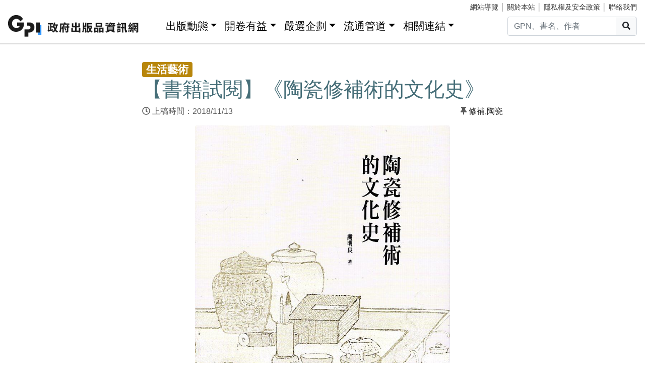

--- FILE ---
content_type: text/html; charset=utf-8
request_url: https://gpi.culture.tw/news/9735
body_size: 11781
content:
<!DOCTYPE html>
<html lang="zh-Hant">
<head>
<!-- Global site tag (gtag.js) - Google Analytics 4-->
<script async src="https://www.googletagmanager.com/gtag/js?id=G-MZ0V4H3ZZR"></script>
<script>
 window.dataLayer = window.dataLayer || [];
 function gtag(){dataLayer.push(arguments);}
 gtag('js', new Date());

 gtag('config', 'G-MZ0V4H3ZZR', { cookie_flags: 'secure;' });
/* gtag('config', 'UA-126813836-1');*/
</script>
<!-- Global site tag (gtag.js) - Google Analytics 4-->
<meta charset="utf-8" />
<meta name="viewport" content="width=device-width, initial-scale=1.0" />
<meta name="apple-mobile-web-app-title" content="GPI政府出版品資訊網" />
<meta name="application-name" content="GPI政府出版品資訊網" />
<meta name="Accessible_website" content= "本網站通過AA檢測等級無障礙網頁檢測" />

<meta property="og:title" content="&#x3010;&#x66F8;&#x7C4D;&#x8A66;&#x95B1;&#x3011;&#x300A;&#x9676;&#x74F7;&#x4FEE;&#x88DC;&#x8853;&#x7684;&#x6587;&#x5316;&#x53F2;&#x300B;" />
<meta property="og:image" content="https://gpi.culture.tw//pic/news/9735.jpg" />

<title>&#x3010;&#x66F8;&#x7C4D;&#x8A66;&#x95B1;&#x3011;&#x300A;&#x9676;&#x74F7;&#x4FEE;&#x88DC;&#x8853;&#x7684;&#x6587;&#x5316;&#x53F2;&#x300B; - GPI政府出版品資訊網</title>
<link rel="stylesheet" href="https://cdn.jsdelivr.net/npm/bootstrap@4.6.1/dist/css/bootstrap.min.css" />
<meta name="x-stylesheet-fallback-test" content="" class="sr-only" /><script>!function(a,b,c,d){var e,f=document,g=f.getElementsByTagName("SCRIPT"),h=g[g.length-1].previousElementSibling,i=f.defaultView&&f.defaultView.getComputedStyle?f.defaultView.getComputedStyle(h):h.currentStyle;if(i&&i[a]!==b)for(e=0;e<c.length;e++)f.write('<link href="'+c[e]+'" '+d+"/>")}("position","absolute",["/css/bootstrap-4.6.1.min.css"], "rel=\u0022stylesheet\u0022 ");</script>
<link rel="stylesheet" href="/css/gpiweb.css?v=Avc5qz_4xL3HCq7zrDeGI8EeikbgO6fn36_vo_fBfFo" />
</head>
<body>
<header class="fixed-top navbar-light bg-dark-opacity">
<div class="row" style="font-size:90%">
<div class="col-md-4"><a href="#ACCC" class="text-white">跳至主要內容區塊</a></div>
<div class="col-md-8 text-md-right mt-md-1">
<a href="/SiteMap" class="linkyellow ml-2">網站導覽</a>&nbsp;│
<a href="/About" class="linkyellow">關於本站</a>&nbsp;│
<a href="/Privacy" class="linkyellow">隱私權及安全政策</a>&nbsp;│
<a href="/Service" class="linkyellow mr-md-3">聯絡我們</a>
</div>
</div>
<nav class="navbar navbar-expand-md navbar-light bg-dark-opacity pt-md-0">
<a class="navbar-brand" title="GPI政府出版品資訊網" href="/">
<img src="/img/gpi_logo_w.png" class="img-fluid" alt="GPI政府出版品資訊網" style="height: 43px"></a>
<button title="功能表" class="navbar-toggler" type="button" data-toggle="collapse" data-target="#navbarCollapse" aria-controls="navbarCollapse" aria-expanded="false" aria-label="Toggle navigation">
<span class="navbar-toggler-icon"></span>
</button>
<div class="collapse navbar-collapse" id="navbarCollapse">
<ul class="navbar-nav mr-auto">
<li class="nav-item dropdown"><a class="nav-link" id="ACCU" accesskey="U" href="#U" title="上方功能區塊">:::</a></li>
<li class="nav-item dropdown">
<a class="nav-link dropdown-toggle" href="#" data-toggle="dropdown" style="color:black;font-size:1.3rem;">出版動態</a>
<div class="dropdown-menu">
<a class="dropdown-item" href="/Info">出版動態(首頁)</a>
<a class="dropdown-item" href="/List/1">想找好活動</a>
<a class="dropdown-item" href="/List/10">新書特推薦</a>
</div>
</li>
<li class="nav-item dropdown">
<a class="nav-link dropdown-toggle" href="#" data-toggle="dropdown" style="color: black; font-size: 1.3rem;">開卷有益</a>
<div class="dropdown-menu">
<a class="dropdown-item" href="/Read">開卷有益(首頁)</a>
<a class="dropdown-item" href="/List/3">台灣采風</a>
<a class="dropdown-item" href="/List/4">生活藝術</a>
<a class="dropdown-item" href="/List/5">文化歷史</a>
<a class="dropdown-item" href="/List/6">教育學習</a>
<a class="dropdown-item" href="/List/7">社會/科學</a>
<a class="dropdown-item" href="/List/8">財金產業</a>
<a class="dropdown-item" href="/List/9">政治/外交/國防</a>
</div>
</li>
<li class="nav-item dropdown">
<a class="nav-link dropdown-toggle" href="#" data-toggle="dropdown" style="color: black; font-size: 1.3rem;">嚴選企劃</a>
<div class="dropdown-menu">
<a class="dropdown-item" href="/Choice">嚴選企劃(首頁)</a>
<a class="dropdown-item" href="/List/11">得獎好書</a>
<a class="dropdown-item" href="/List/12">主題書展</a>
<a class="dropdown-item" href="/List/13">焦點人物</a>
</div>
</li>
<li class="nav-item dropdown">
<a class="nav-link dropdown-toggle" href="#" data-toggle="dropdown" style="color: black; font-size: 1.3rem;">流通管道</a>
<div class="dropdown-menu">
<a class="dropdown-item" href="https://www.govbooks.com.tw" target="_blank">國家書店(另開新視窗)</a>
<a class="dropdown-item" href="https://www.wunanbooks.com.tw/" target="_blank">五南書店(另開新視窗)</a>
<a class="dropdown-item" href="/Library">寄存圖書館</a>
</div>
</li>
<li class="nav-item dropdown">
<a class="nav-link dropdown-toggle" href="#" data-toggle="dropdown" style="color: black; font-size: 1.3rem;">相關連結</a>
<div class="dropdown-menu">
<a class="dropdown-item" href="/Faq">常見問題</a>
<a class="dropdown-item" href="/Publishlaw">相關法規</a>
<a class="dropdown-item" href="/Links">友善連結</a>
<a class="dropdown-item" href="/LinkData">OpenData</a>
<a class="dropdown-item" href="/PrizeWinningBooks">得獎書目</a>
</div>
</li>
</ul>
<div class="form-inline">
<div class="input-group">
<input id="headersearchtext" class="form-control" placeholder="GPN、書名、作者" title="請輸入關鍵字" MaxLength="20">
<div class="input-group-append"><button id="headersearchbtn" type="button" class="btn btn-light search-btn-1" title="搜尋"><i class="fas fa-search" aria-hidden="true"></i><span class="sr-only">搜尋</span></button></div>
</div>
</div>
</div>
</nav>
</header>
<main role="main">
<noscript><div class="alert alert-danger text-center margin-top-add" role="alert">很抱歉，網站的某些功能在JavaScript沒有啟用的狀態下無法正常使用。</div></noscript>
<form method="post" id="GpiForm">


<div class="container-fluid marketing margin-top-add">
<a id="ACCC" class="text-white" accesskey="C" href="#C" title="中央內容區塊">:::</a>
<div class="row justify-content-center">
<div class="col-md-7 p-md">
<span class="badge badge-secondary box-c2" style="font-size: 1.3rem;">&#x751F;&#x6D3B;&#x85DD;&#x8853;</span>
<h1>&#x3010;&#x66F8;&#x7C4D;&#x8A66;&#x95B1;&#x3011;&#x300A;&#x9676;&#x74F7;&#x4FEE;&#x88DC;&#x8853;&#x7684;&#x6587;&#x5316;&#x53F2;&#x300B;</h1>
<div class="row mb-3">
<div class="col-6">
<i class="far fa-clock"></i>&nbsp;&#x4E0A;&#x7A3F;&#x6642;&#x9593;&#xFF1A;2018/11/13&nbsp;&nbsp;&nbsp;<br />


</div>
 <div class="col-6 text-right"><span><i class='fas fa-thumbtack'></i>&nbsp;</span><a href='/tag/%E4%BF%AE%E8%A3%9C'>修補</a><span>,</span><a href='/tag/%E9%99%B6%E7%93%B7'>陶瓷</a></div> </div>

</div>

<div class="col-md-9 p-md">
<div class="text-center">
<figure class="figure">
<img class="img-fluid rounded content-img" src="/pic/news/9735.jpg" alt="&#x3010;&#x66F8;&#x7C4D;&#x8A66;&#x95B1;&#x3011;&#x300A;&#x9676;&#x74F7;&#x4FEE;&#x88DC;&#x8853;&#x7684;&#x6587;&#x5316;&#x53F2;&#x300B;" />
<figcaption class="figure-caption text-right"></figcaption>
</figure>
</div>
</div>

<div class="col-md-7 p-md">
<!DOCTYPE html>
<html>
<head>
</head>
<body>
<p><span style="color: #993300;"><span style="font-size: 1.13rem;">國立臺灣大學出版的《</span>陶瓷修補術的文化史》，</span><span style="font-size: 1.13rem;"><span style="color: #993300;">嘗試從文化史的觀點省思歷史上陶瓷修補術諸面向。既觀察了清代宮廷陶瓷修補改裝情況，以及乾隆皇帝對於缺損陶瓷的對應態度和補修理念，也討論了十七、十八世紀歐洲人針對中國陶瓷的金工鑲飾和改裝。在廣泛蒐集亞洲和歐洲鋦釘補修術案例的基礎之上，評估了區域間影響交流的可能途徑。另外，還著重討論日本史上所謂呼繼、燒繼和金繕技藝的源流及其對殘缺美的賞鑑風情。</span>&nbsp;</span></p>
<p><span style="font-size: 1rem; color: #000080; background-color: #ccffff;"><strong>書籍試閱</strong></span></p>
<p><span style="font-size: 1rem; color: #000000;">序&nbsp;<br />序說（摘錄）&nbsp;<br /><br />以濕潤黏土塑作成形，過火加熱燒結，是人類將柔軟的黏土經由化學變化轉變成堅固陶器的重要發明。陶器沒有單一的起源，世界上絕大多數的古代住民都懂得製作陶器。從考古學資料看來，易碎的陶器不符合純粹遊牧民族的經濟效益，所以多是在人類定居生活後始普遍製作，也因此被視為是仰賴狩獵、漁撈或植物採集營生的舊石器時代，進入到以農業、畜牧為定居生計的新石器時代的標幟之一。&nbsp;<br /><br />上釉的高溫陶瓷雖具有耐鹼抗酸、不虞腐爛的性能，卻極怕碰撞。歷史上因重力碰撞導致陶瓷缺磕破碎的例子極多，這些案例之所以會被記錄下來的原因不一，有的是心惜珍奇物件，有的是做為小說情節的鋪陳插曲，但也有用來襯托主人公價值觀的譬喻功能，是管窺其時生活史的有意義的素材。雖然有關陶瓷修補議題存在著諸多可資討論的面向，不過本書的目的是擬經由梳理歷史上幾個特定區域補修技藝的具體內涵，進而省思其於文化史上的位置。因此，本書既非具實用功能的陶瓷修護手冊，也不是探索歷史上陶瓷接著劑配方或復原修繕工序細節的科技史著作，而拜近代科學之賜所創發種類龐雜的高效能或環保黏著劑，以及各式修繕技術均不在本書討論之列。&nbsp;<br /><br />幾則與陶瓷破碎事故有關的軼聞&nbsp;<br />以中國陶瓷史為例，十世紀阿拉伯世界詩篇記述哈里發穆泰瓦基勒（al-Mutawakkil）在位時期（846-861），一位詩人的好多件瓷器被一頭歡度宰牲節（古爾邦節）而育肥的公羊所撞碎，這位詩人特別痛惜其中一支燈盌（sirāj），故追述稱「一個中國的瓷盌（sīnīyat al-sīn）富於想像力的畫工（musawwir）在上面繪畫了圖形紋樣（tasāwīr）」，反映了中國陶瓷外銷初始階段，人們對於來自異域之晚唐時期彩繪陶瓷的愛憐。阿拉伯著名旅行家伊本．白圖泰（Ibn Battuta, 1304-1377）在提及大馬士革的慈善基金會民情時說道：「一天，我經過大馬士革的一條小巷，碰上一個小奴隸，把手裡的瓷盤打碎了，集聚了許多人，有人對他說：『把碎碴撿起來，拿去見器皿補助金的管理人去。』於是他便撿起來，跟那人一齊去，把經過告訴了管理人，管理人便按市價給以補助。這確是一件善事，因為主人對奴隸打碎盤子，不是打就是罵，那會使他吃苦而變心的。這次補助正是醫治心病的良藥。像這類的善行，是會得到善報的。」&nbsp;<br /><br />邵伯溫（1057-1134）《聞見錄》載北宋第四代皇帝仁宗（1023-1062在位）和備受恩寵的張貴妃之間一則軼聞：「仁宗一日幸張貴妃閤，見定州紅瓷器，帝堅（一作怪）問：『安得此物？』妃以王拱辰所獻為對，帝怒曰：『嘗戒汝勿通臣僚饋遺，不聽何也？』因此所持柱斧碎之，妃愧謝久之乃已」。&nbsp;<br /><br />定窯是宋金時期的名窯，窯址在今河北省曲陽縣澗磁村。不僅太平老人《袖中錦》曾將定窯和端硯、蜀紙、浙漆提列為天下第一名品，宋太宗趙光義妃，真宗生母元德李后陵（1000）也出土了三十餘件多數裝飾有鳳紋，甚至底刻「官」款的定窯白瓷。定窯紅釉瓷前所未見，不過相對於常見的白瓷，偶可見到以鐵為呈色劑的柿釉作品，一般咸信後者可能即前引《聞見錄》所載「定州紅瓷器」一類的製品。現藏東京國立博物館被訂定為日本重要文化財的北宋定窯柿釉金彩盞，品格高雅，傳稱出自朝鮮半島古墳。然而，這類置於宮中亦屬醒目的紅釉瓷，卻因帝王的誡律和表態而被刻意地粉碎於柱斧之下。柱斧是象徵帝王身分的持物，被稱為「斧聲燭影」之太宗趙光義弒殺兄長北宋開國皇帝趙匡胤而篡位的千古疑案即見「帝引柱斧戳雪」等情節。&nbsp;<br /><br />天災、人為疏忽或刻意的毀損都會造成陶瓷器的損傷，而宋代朝廷對於官方機構常備陶瓷的缺損報銷也有明確的規範，見於《慶元條法事類》（卷三六．庫務門一）載「諸經用瓷器破損者，除歲一分，瓦器二分」，意思是說諸官廳必要用瓷若有損耗例由官府補給，惟缺耗過二成者，超出部分應由各官廳自行設法張羅補足。參酌日本養老年間（717-723）「養老令」相關內容可知，上引南宋朝「慶元令」或日本「養老令」均可追溯至唐代「永徽令」。&nbsp;<br /><br />另一方面，設置於北宋都城汴梁（今開封）城內建隆坊的官方瓷器庫則蒐羅天下諸州名窯以供內廷使用，《宋會要稿》載：「瓷器庫，在建隆坊，掌受明、越、饒州、定州、青州白瓷器及漆器以給用。」（〈食貨〉五二．「瓷器庫」）對於瓷器庫內收貯的諸多名窯陶瓷的管控也相對地嚴格，如太宗於淳化元年（990）七月詔：「瓷器庫納諸州瓷器，揀出缺璺數目，等第科罪。」從字面上看來，似乎是依據陶瓷的缺損數量而科以不同程度的罰則。&nbsp;<br /><br />就如陶器無單一起源般，對於因天災、人禍所導致陶瓷損傷之修護當然也見於世界各地許多民族和地區，而其陶瓷的修繕方式和使用道具亦頗多樣，巧妙各有不同。對於不甚講究陶瓷外觀美感或實用功能的人而言，或許可以自行購入黏劑或利用手邊現有的工具針對破損陶瓷進行簡單的接合，否則就需委由專業匠人來處理。各地匠師的專業純熟度或操作手法乃至於修護信念不盡相同，不過，本書有意迴避不加區別地羅列各地區案例予以討論，而是將視點聚焦於中國、日本和歐洲等三個區域所見陶瓷修補技藝來進行討論。這是因為筆者認為：以上三個區域所見陶瓷修補技術不僅能相對鮮明地反映出各自生活史或廣義文化史上的意義，在特定的時段還涉及到修繕技術的傳播問題，具有可互比性。&nbsp;<br /><br />就以上三個區域及周邊地區的專業匠人而言，其實際營運方式有一共通的特色，即多屬一人個體戶，獨自攜帶補修裝備器材沿街呼嚷招攬生意，但亦見在街頭駐點等待客源者，自成一種行業。亞洲地區如中國、日本或臺灣，例由男性擔綱，歐洲地區則包括女性匠人，這或許是因為男性相對有體力背負維修裝備，並且方便深入陋巷或因業務而需赴人煙稀少的郊區邸舍。&nbsp;<br /><br />成於十九世紀的《安平縣雜志》記載臺灣有「補碗司阜」；明治三十六年（1903）佐倉孫三著《臺風雜記》也提到被稱為「釘陶工」的陶瓷修補匠人。晚迄1960年代，臺灣街頭還時可見到從事此一行業的人，有的甚至兼營補修金屬鼎鍋和雨傘，行走時手裡拿著一疊活動的金屬片，一邊抖動發出聲響，一邊吆喝「補仔」。法國於1900年發行的明信片所見補瓷匠人也被刻意地強調其行走江湖呼嚷招客的場景，而早在十四至十五世紀荷蘭歌曲中已經出現街頭補瓷匠人吆喝「你打破碗，我負責修&hellip;&hellip;我修燈也修盤和碟」，這和過去臺灣補瓷師傅兼營金屬鍋盆和雨傘，均反映出補瓷匠師的專業所可涵蓋的周邊技藝。一套十七世紀關於市井交易的英國圖畫描繪了早期陶瓷修補匠形象，同樣有趣的是卡斯柏‧呂肯（Caspar Luyken）在1708年畫了一幅市井小販中的女人，畫的背面寫著 「Breekje wat, Breekje wat」（china to mend 修補瓷器），不像英國圖畫中的陶瓷修補匠，畫中並未明顯指出女子修補的是陶瓷或是玻璃。幸運的是，這幅畫可能與1682年於荷蘭萊登（Leiden）出版的書中圖畫有關：「修補瓷器&hellip;&hellip;這裡住著一個以修補破損瓶子維生的女人。」&nbsp;<br /><br />日本享和三年（1803）《江戶物賣圖聚》則見肩挑扁擔，溶融鉛玻璃粉以為陶瓷接合補修（燒繼）的匠人；中國清代末期鄒壙祖《風俗圖冊》也刻意記錄下工匠在街頭補瓷時的光景：卸下扁擔，坐在帶抽屜的長方形工具箱上幹活。清乾隆時期（1736-1796）唐秉鈞《文房肆考圖說》載「（瓷器）有茅路者，聞蘇州虎邱有能修者，名之曰緊」，此屬具知名度的定點補修作坊。&nbsp;<br /><br />中國區域的情況&nbsp;<br />中國區域的陶瓷製造有著長遠的歷史，從目前的資料看來，中國在夏文化或有夏商分水嶺之稱的河南省偃師二里頭遺址（西元前十八世紀至前十六世紀）第二期遺存已經出現人工施釉的高溫灰釉炻器（stoneware）。&nbsp;<br /><br />眾所周知，西方人稱「瓷器」為「CHINA」，是因緣於中國夙以燒瓷聞名，並且大量外銷。這個歷史悠久的國家同時遺存有豐富的文獻資料，若結合近半個世紀以來其活躍的田野考古發掘工作，將可提供我們管窺此一國度對於陶瓷補修的諸方式，甚至可據此評估採用特定修補術背後的文化意涵。&nbsp;<br /><br />防止陶瓷器裂璺的方法&nbsp;<br />《詩．豳風．鴟鴞》：「迨天之未陰雨，徹彼桑土，綢繆牖戶。」是說鴟鴞在尚未降雨之前，就懂得修繕巢穴，防患於未然。在陶瓷器用方面，中國古人亦自有一套預防缺璺、加強保固的措施。如明代人冬季插花經常會在瓶罐內置錫管，以防止寒天瓶水結凍導致瓷瓶破裂（袁宏道﹝1568-1610﹞《瓶史》）；有時則在瓷瓶內投以少許硫黃，據說這樣一來就可以避免瓶中之水因寒結凍（張謙德﹝1577-1643﹞《瓶花譜》）。&nbsp;<br /><br />另外，方以智（1611-1671）在其《物理小識》中提到：「薑汁塗磁杯乾之，又塗極厚而止，火之，可使盡赤，而磁不爆碎。」像是這樣的施加於陶瓷器上的強化保固迄清代文獻仍屢可見到，如乾隆四十年（1775）唐秉鈞《文房肆攷圖說》就記載：「凡用瓷器，不先制之，遇熱湯水無有不裂者。故新置碗盞盆碟，必須先以米泔水溫溫煮出，再以生薑汁及醬塗底下，入火煨頓，永可不裂。」姑且不論上述防患於未然的陶瓷器補強方案是否確實有效？由於陶瓷原本就不耐碰撞，破裂缺損在所難免，也因此亡羊補牢、陶瓷修護往往成了人們常需面對的課題之一。&nbsp;</span></p>
<p><span style="font-size: 1rem; color: #993300;">│立即試閱│</span></p>
<p><span style="font-size: 1rem; color: #000000;"><span style="color: #993300;">國家書店&rarr;<span style="text-decoration: underline; color: #0000ff;"><a style="color: #0000ff; text-decoration: underline;" href="https://www.govbooks.com.tw/books/118175" target="_blank">《陶瓷修補術的文化史》</a></span></span></span></p>
<p><span style="font-size: 1rem; color: #000000;"><span style="color: #993300;">五南書店&rarr;<span style="text-decoration: underline; color: #0000ff;"><a style="color: #0000ff; text-decoration: underline;" href="https://www.wunanbooks.com.tw/product.php?isbn=9789863502791" target="_blank">《陶瓷修補術的文化史》</a></span></span></span></p>
</body>
</html>

<a name="person" style="visibility:hidden">a</a>
<ul class="nav nav-tabs mb-5">
<li class='nav-item d-none'><a class="nav-link active" data-toggle="tab" href="#tab1">撰稿人簡介</a></li>
<li class="nav-item"><a class="nav-link" data-toggle="tab" href="#tab2">相關文章</a></li>
</ul>

<div class="tab-content">
<div class='tab-pane fade show active' id="tab2">
<span style="font-size: 1.75rem; color: #466E78; ">&#x60A8;&#x53EF;&#x80FD;&#x6709;&#x8208;&#x8DA3;&#x7684;&#x6587;&#x7AE0;</span>
<ul>
<li><a href='/news/10042'>【書介】《菁英、文藝與戰爭——由舊制台北高等學校傳閱雜誌《雲葉》與《杏》看菁英學生的精神樣貌》</a></li><li><a href='/news/9511'>【書介】《想飛的天使：陳姿蓉創作展》</a></li><li><a href='/news/16240'>【書評】從無話可說處，接著講下去——評《在天台上冥想的蜘蛛》</a></li>
</ul>
</div>
</div>

<!-- AddToAny BEGIN -->
<div class="a2a_kit a2a_kit_size_32 a2a_default_style" style="margin-top: 2em; line-height: 32px;">
<a class="a2a_button_facebook"><span class="a2a_label">Facebook(另開新視窗)</span></a>
<a class="a2a_button_line"><span class="a2a_label">Line(另開新視窗)</span></a>
<a class="a2a_button_plurk"><span class="a2a_label">Plurk(另開新視窗)</span></a>
<div style="clear: both;"></div>
</div>
<script async src="https://static.addtoany.com/menu/page.js"></script>
<br />

<div class="row justify-content-between margin-top-add">
<div class="col-md-6 mb-3">
<a href='/news/9703' class='btn btn-outline-secondary' title='上一篇'><上一篇 【書介】《蕉林花影 陳偉毅漆畫個...</a>
</div>
<div class="col-md-6 text-right">
<a href='/news/9766' class='btn btn-outline-secondary' title='下一篇'>【書籍試閱】《荒原》．艾略特詩的... 下一篇></a>
</div>
</div>
</div>

</div>
</div>

<hr class="mt-5"/>
<input name="__RequestVerificationToken" type="hidden" value="CfDJ8MFxHLZCtTVFune11gT-7ZXs4ozQBEpT9kWNQ6i3ljsN9yctWCTHlfBhQBcrSRBcQHalxWM26Nnw2YYIcKVzWRQkC8O8FwmPF_KUD1tPd1rLMUut8N6pexflVtcOlJRKMjL2R3wdtcYhmu5W7VMIvfc" /></form>
</main>
<div class="mt-5">&nbsp;</div>
<footer class="container-fluid">
<div class="row infostyle">
<div class="infostyle-bg"><img src="/img/bg2.png" alt="裝飾背景圖"></div>
<div class="col-md-9">
<div class="row">
<div class="col-md-4 add-mb order-1">
<div style="font-size: 1.25rem; line-height: 1.2;"><a href="/Info" style="color: #FFF;">出版動態</a></div>
<hr class="white-line">
<ul>
<li><a href="/List/1">想找好活動</a></li>
<li><a href="/List/10">新書特推薦</a></li>
</ul>
</div>
<div class="col-md-4 add-mb order-3">
<div style="font-size: 1.25rem; line-height: 1.2;"><a href="/Read" style="color: #FFF;">開卷有益</a></div>
<hr class="white-line">
<ul>
<li><a href="/List/3">台灣采風</a></li>
<li><a href="/List/4">生活藝術</a></li>
<li><a href="/List/5">文化歷史</a></li>
<li><a href="/List/6">教育學習</a></li>
<li><a href="/List/7">社會/科學</a></li>
<li><a href="/List/8">財金產業</a></li>
<li><a href="/List/9">政治/外交/國防</a></li>
</ul>
</div>
<div class="col-md-4 add-mb order-2">
<div style="font-size: 1.25rem; line-height: 1.2;"><a href="/Choice" style="color: #FFF;">嚴選企劃</a></div>
<hr class="white-line">
<ul>
<li><a href="/List/11">得獎好書</a></li>
<li><a href="/List/12">主題書展</a></li>
<li><a href="/List/13">焦點人物</a></li>
</ul>
</div>
<div class="col-md-4 add-mb order-4">
<div style="font-size: 1.25rem; line-height: 1.2;">流通管道</div>
<hr class="white-line">
<ul>
<li><a href="https://www.govbooks.com.tw/" target="_blank">國家書店(另開新視窗)</a></li>
<li><a href="https://www.wunanbooks.com.tw/" target="_blank">五南書店(另開新視窗)</a></li>
<li><a href="/Library">寄存圖書館</a></li>
</ul>
</div>
<div class="col-md-4 add-mb order-5">
<div style="font-size: 1.25rem; line-height: 1.2;">相關連結</div>
<hr class="white-line">
<div class="row">
<div class="col-auto">
<ul>
<li><a href="/Faq">常見問題</a></li>
<li><a href="/Publishlaw">相關法規</a></li>
<li><a href="/Links">友善連結</a></li>
</ul>
</div>
<div class="col-auto">
<ul>
<li><a href="/LinkData">OpenData</a></li>
<li><a href="/PrizeWinningBooks">得獎書目</a></li>
</ul>
</div>
</div>

</div>
</div>
</div>
<div class="col-md-3">
</div>
</div>
<div class="row footerstyle">
<div class="col-md-4">
<a id="ACCZ" accesskey="Z" href="#Z" title="下方功能區塊">:::</a>
<img class="img-fluid" src="/img/gpi_logo.png" style="height: auto;" alt="GPI政府出版品資訊網">
<br>
<br>
<br>
<br>
</div>
<div class="col-md-4">
<p><a href="/About">關於本站</a>&nbsp;│&nbsp;<a href="/Privacy">隱私權及安全政策</a>&nbsp;│&nbsp;<a href="/Service">聯絡我們</a>&nbsp;│&nbsp;<a href="/SiteMap">網站導覽</a></p>
<p>地址：10491台北市中山區松江路209號</p>
<p>指導單位：文化部</p>
<p>客服信箱：<a href="mailto&#58;gpi&#64;moc&#46;gov&#46;tw" title="客服信箱">gpi&#64;moc&#46;gov&#46;tw</a></p>
<p>客服電話：：02-2518-0207 分機22</p>
</div>
<div class="col-md-4">
<p>我要找書</p>
<div class="input-group mb-3">
<input id="footersearchtext" class="form-control" placeholder="請輸入關鍵字" title="請輸入關鍵字" MaxLength="20">
<div class="input-group-append"><button id="footersearchbtn" type="button" class="btn btn-light" title="搜尋"><i class="fas fa-search" aria-hidden="true"></i><span class="sr-only">搜尋</span></button></div>
</div>
<a href="https://www.facebook.com/GPI-%E6%94%BF%E5%BA%9C%E5%87%BA%E7%89%88%E5%93%81%E8%B3%87%E8%A8%8A%E7%B6%B2-2136419806591914/" target="_blank" title="GPI臉書粉絲專頁(另開新視窗)">
<img class="icon-s-use" src="/img/fb-s.png" alt="Facebook"></a>
<a href="https://www.youtube.com/channel/UC6dQOxWyZ8RZM45XyCGf6KQ" target="_blank" title="GPI youtube頻道(另開新視窗)">
<img class="icon-s-use" src="/img/yu-s.png" alt="Youtube"></a>
<div class="mt-3 mb-1">
<a href="https://accessibility.moda.gov.tw/Applications/Detail?category=20221018141912" target="_blank" title="無障礙網站(另開新視窗)">
<img src="/pic/accessibility_AA.png" border="0" width="88" height="31" alt="通過AA檢測等級無障礙網頁檢測" />
</a>
</div>
</div>
<p>Copyright &copy; 2018 Gpi.</p>
</div>
</footer>
<script src="https://cdn.jsdelivr.net/npm/jquery@3.7.0/dist/jquery.min.js">
</script>
<script>(window.jQuery||document.write("\u003Cscript src=\u0022/lib/jquery-3-7-0/dist/jquery-3.7.0.min.js\u0022\u003E\u003C/script\u003E"));</script>
<script src="https://cdn.jsdelivr.net/npm/jquery-validation@1.19.5/dist/jquery.validate.min.js">
</script>
<script>(window.jQuery && window.jQuery.validator||document.write("\u003Cscript src=\u0022/lib/jquery-validation-1.19.5/dist/jquery.validate.min.js\u0022\u003E\u003C/script\u003E"));</script>
<script src="https://cdn.jsdelivr.net/npm/jquery-validation-unobtrusive@4.0.0/dist/jquery.validate.unobtrusive.min.js">
</script>
<script>(window.jQuery && window.jQuery.validator && window.jQuery.validator.unobtrusive||document.write("\u003Cscript src=\u0022/lib/jquery-validation-unobtrusive-4.0.0/dist/jquery.validate.unobtrusive.min.js\u0022\u003E\u003C/script\u003E"));</script>
<script src="/lib/jquery-validation-1.19.5/dist/localization/messages_zh_TW.min.js"></script>
<script src="https://cdn.jsdelivr.net/npm/bootstrap@4.6.1/dist/js/bootstrap.bundle.min.js">
</script>
<script>(window.jQuery && window.jQuery.fn && window.jQuery.fn.modal||document.write("\u003Cscript src=\u0022/js/bootstrap-4.6.1.bundle.min.js\u0022\u003E\u003C/script\u003E"));</script>
<script src="/js/fontawesome-all.js"></script>
<script src="/js/gpiweb.js?v=OL7qFyQ43BUKuaeG4TrregsRTuWaD3I-wXaWvSJNsTs"></script>


</body>
</html>